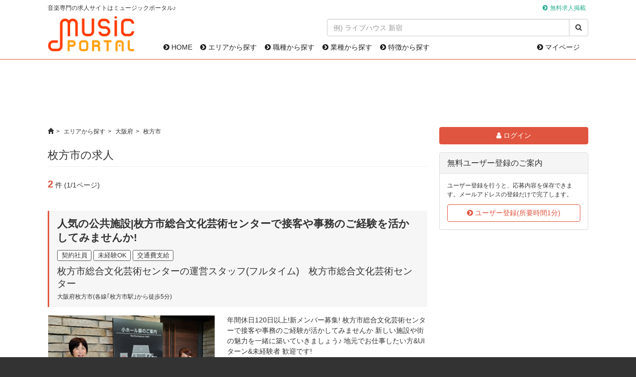

--- FILE ---
content_type: text/html; charset=utf-8
request_url: https://musicportal.jp/areas/osaka/272108
body_size: 13128
content:
<!DOCTYPE html><html lang="ja"><head><meta charset="UTF-8" /><link rel="apple-touch-icon" sizes="180x180" href="/apple-touch-icon.png"><link rel="icon" type="image/png" href="/favicon-32x32.png" sizes="32x32"><link rel="icon" type="image/png" href="/favicon-16x16.png" sizes="16x16"><link rel="manifest" href="/manifest.json"><meta name="theme-color" content="#ffffff"><title>枚方市の求人｜ミュージックポータル</title><link href="/css/font-awesome.min.css" rel="stylesheet" /><link rel="stylesheet" media="all" href="/assets/public_static-9af0cb9e4c9f2377bb924b6f6b0c1e934b77926561272bbc1cea05813b289722.css" /><script src="/assets/application-368e7b1c761079c59d03438535bb9e2e5b2085ac23c520197d18a25edf59f244.js"></script><meta name="csrf-param" content="authenticity_token" />
<meta name="csrf-token" content="S2JmcrKr5CoOPTqUa5Lsds810w2LIK5MiCc8EBLz3ZX0/IEOFAmRGSWDz95yTH48flyrWHyJUnx7i4BFO2nQtQ==" /><script async src="https://www.googletagmanager.com/gtag/js?id=UA-789034-7"></script><script>window.dataLayer = window.dataLayer || [];
function gtag(){dataLayer.push(arguments);}
gtag('js', new Date());
gtag('config', 'UA-789034-7');</script><script async src="//pagead2.googlesyndication.com/pagead/js/adsbygoogle.js"></script><script>(adsbygoogle = window.adsbygoogle || []).push({google_ad_client: "ca-pub-6349901187324782",enable_page_level_ads: true});</script></head><body><div id="header"><div id="headerTop"><div class="container"><p class="small outline">音楽専門の求人サイトはミュージックポータル♪</p><ul class="list-inline small menu"><li><a href="/business-services">無料求人掲載</a></li></ul></div></div><div class="container"><div class="row"><div class="col-xs-5 brand-wrapper"><a href="/"><img class="brand" alt="ミュージックポータル" src="/assets/logo-917c1a85156404226d5bc486bac567b047c8869c13823cb4381195805a08fef4.png" /></a></div><div class="col-xs-19"><div class="row"><div class="col-xs-15 col-xs-offset-9"><form action="/google_search" accept-charset="UTF-8" method="get"><div class="input-group"><input type="text" name="k" id="k" class="form-control" placeholder="例) ライブハウス 新宿" /><span class="input-group-btn"><button type="submit" class="btn btn-default"><i class="fa fa-search"></i></button></span></div></form></div><div class="col-xs-24"><nav class="navbar navbar-default"><ul class="nav navbar-nav"><li><a href="/"><i class="fa fa-chevron-circle-right"></i> HOME</a></li><li><a href="/areas"><i class="fa fa-chevron-circle-right"></i> エリアから探す</a></li><li><a href="/job-categories"><i class="fa fa-chevron-circle-right"></i> 職種から探す</a></li><li><a href="/industries"><i class="fa fa-chevron-circle-right"></i> 業種から探す</a></li><li><a href="/features"><i class="fa fa-chevron-circle-right"></i> 特徴から探す</a></li></ul><ul class="nav navbar-nav navbar-right"><li><a href="/mypage"><i class="fa fa-chevron-circle-right"></i> マイページ</a></li></ul></nav></div></div></div></div></div></div><div class="container" id="main"><div class="unit text-center"><script async src="https://pagead2.googlesyndication.com/pagead/js/adsbygoogle.js"></script><ins class="adsbygoogle" style="display:inline-block;width:728px;height:90px" data-ad-client="ca-pub-6349901187324782" data-ad-slot="2660866280"></ins><script>(adsbygoogle = window.adsbygoogle || []).push({});</script></div><main role="main"><div class="row"><div class="col-xs-17"><div class="small" id="breadcrumbs"><ol class="breadcrumb"><li><a href="/"><span class="glyphicon glyphicon-home"></span></a></li><li><a href="/areas">エリアから探す</a></li><li><a href="/areas/osaka">大阪府</a></li><li class="active">枚方市</li></ol></div><h1>枚方市の求人</h1><div class="section"><span class="lead text-main"><strong>2</strong></span> 件 (1/1ページ)</div><div class="job-list"><div class="section"><div class="unit header"><h2><strong><a class="text-default" href="/jobs/2166">人気の公共施設|枚方市総合文化芸術センターで接客や事務のご経験を活かしてみませんか!</a></strong></h2><div class="marks"><span class="mark">契約社員</span> <span class="mark">未経験OK</span> <span class="mark">交通費支給</span></div><h3><a class="text-default" href="/jobs/2166">枚方市総合文化芸術センターの運営スタッフ(フルタイム)　枚方市総合文化芸術センター</a></h3><div class="small">大阪府枚方市(各線｢枚方市駅｣から徒歩5分)</div></div><div class="unit"><div class="row"><div class="col-xs-11"><a href="/jobs/2166"><img class="img-responsive photo" src="/upload/production/company_images/images/873/small/1693365430.png" alt="1693365430" /></a></div><div class="col-xs-13">年間休日120日以上!新メンバー募集! 枚方市総合文化芸術センターで接客や事務のご経験が活かしてみませんか

新しい施設や街の魅力を一緒に築いていきましょう♪ 地元でお仕事したい方&amp;UIターン&amp;未経験者 歓迎です!</div></div></div><div class="unit"><div class="row"><div class="col-xs-4"><img class="img-responsive" src="/upload/production/company_images/images/256/small/1542676389.png" alt="1542676389" /></div><div class="col-xs-20"><h3><a class="text-default" href="/jobs/2166">サントリーパブリシティサービス株式会社</a></h3><div class="small">東京都江東区豊洲3-2-24 豊洲フォレシア16階</div></div></div></div><div class="unit text-right"> <a class="btn btn-primary" href="/jobs/2166"><i class="fa fa-chevron-circle-right"></i> 詳細を見る</a></div></div></div><div class="job-list"><div class="section"><div class="unit header"><h2><strong><a class="text-default" href="/jobs/2052">人気の公共施設|枚方市総合文化芸術センターで接客や事務のご経験を活かしてみませんか</a></strong></h2><div class="marks"><span class="mark">契約社員</span> <span class="mark">未経験OK</span> <span class="mark">交通費支給</span> <span class="mark">副業OK</span></div><h3><a class="text-default" href="/jobs/2052">枚方市総合文化芸術センターの運営スタッフ(フルタイム)　枚方市総合文化芸術センター</a></h3><div class="small">大阪府枚方市(各線｢枚方市駅｣から徒歩5分)</div></div><div class="unit"><div class="row"><div class="col-xs-11"><a href="/jobs/2052"><img class="img-responsive photo" src="/upload/production/company_images/images/873/small/1693365430.png" alt="1693365430" /></a></div><div class="col-xs-13">年間休日120日以上!新メンバー募集! 枚方市総合文化芸術センターで接客や事務のご経験が活かしてみませんか

新しい施設や街の魅力を一緒に築いていきましょう♪ 地元でお仕事したい方&amp;UIターン&amp;未経験者 歓迎です!</div></div></div><div class="unit"><div class="row"><div class="col-xs-4"><img class="img-responsive" src="/upload/production/company_images/images/256/small/1542676389.png" alt="1542676389" /></div><div class="col-xs-20"><h3><a class="text-default" href="/jobs/2052">サントリーパブリシティサービス株式会社</a></h3><div class="small">東京都江東区豊洲3-2-24 豊洲フォレシア16階</div></div></div></div><div class="unit text-right"> <a class="btn btn-primary" href="/jobs/2052"><i class="fa fa-chevron-circle-right"></i> 詳細を見る</a></div></div></div><div class="text-center"></div><div class="well"><h2 class="filter">枚方市の求人を絞り込む</h2><h3>仕事キーワード</h3><ul class="list-inline category"><li><a href="/jobs?q%5Bindustries_name_eq%5D=%E3%82%A4%E3%83%99%E3%83%B3%E3%83%88%E4%BC%81%E7%94%BB%E3%83%BB%E5%88%B6%E4%BD%9C&amp;q%5Bmunicipality_name_eq%5D=%E6%9E%9A%E6%96%B9%E5%B8%82&amp;q%5Bprefecture_name_eq%5D=%E5%A4%A7%E9%98%AA%E5%BA%9C">イベント企画・制作</a></li><li><a href="/jobs?q%5Bjob_categories_name_eq%5D=%E6%8E%A5%E5%AE%A2%E3%83%BB%E3%82%B5%E3%83%BC%E3%83%93%E3%82%B9&amp;q%5Bmunicipality_name_eq%5D=%E6%9E%9A%E6%96%B9%E5%B8%82&amp;q%5Bprefecture_name_eq%5D=%E5%A4%A7%E9%98%AA%E5%BA%9C">接客・サービス</a></li><li><a href="/jobs?q%5Bjob_categories_name_eq%5D=%E3%83%87%E3%82%B9%E3%82%AF%E3%83%BB%E4%BA%8B%E5%8B%99&amp;q%5Bmunicipality_name_eq%5D=%E6%9E%9A%E6%96%B9%E5%B8%82&amp;q%5Bprefecture_name_eq%5D=%E5%A4%A7%E9%98%AA%E5%BA%9C">デスク・事務</a></li><li><a href="/jobs?q%5Bjob_categories_name_eq%5D=%E9%81%8B%E5%96%B6%E3%83%BB%E7%AE%A1%E7%90%86&amp;q%5Bmunicipality_name_eq%5D=%E6%9E%9A%E6%96%B9%E5%B8%82&amp;q%5Bprefecture_name_eq%5D=%E5%A4%A7%E9%98%AA%E5%BA%9C">運営・管理</a></li></ul><h3>特徴キーワード</h3><ul class="list-inline category"><li><a href="/jobs?q%5Bjob_type_name_eq%5D=%E5%A5%91%E7%B4%84%E7%A4%BE%E5%93%A1&amp;q%5Bmunicipality_name_eq%5D=%E6%9E%9A%E6%96%B9%E5%B8%82&amp;q%5Bprefecture_name_eq%5D=%E5%A4%A7%E9%98%AA%E5%BA%9C">契約社員</a></li><li><a href="/jobs?q%5Bfeatures_name_eq%5D=%E6%9C%AA%E7%B5%8C%E9%A8%93OK&amp;q%5Bmunicipality_name_eq%5D=%E6%9E%9A%E6%96%B9%E5%B8%82&amp;q%5Bprefecture_name_eq%5D=%E5%A4%A7%E9%98%AA%E5%BA%9C">未経験OK</a></li><li><a href="/jobs?q%5Bfeatures_name_eq%5D=%E7%A4%BE%E5%93%A1%E7%99%BB%E7%94%A8%E3%81%82%E3%82%8A&amp;q%5Bmunicipality_name_eq%5D=%E6%9E%9A%E6%96%B9%E5%B8%82&amp;q%5Bprefecture_name_eq%5D=%E5%A4%A7%E9%98%AA%E5%BA%9C">社員登用あり</a></li><li><a href="/jobs?q%5Bfeatures_name_eq%5D=%E4%BA%A4%E9%80%9A%E8%B2%BB%E6%94%AF%E7%B5%A6&amp;q%5Bmunicipality_name_eq%5D=%E6%9E%9A%E6%96%B9%E5%B8%82&amp;q%5Bprefecture_name_eq%5D=%E5%A4%A7%E9%98%AA%E5%BA%9C">交通費支給</a></li><li><a href="/jobs?q%5Bfeatures_name_eq%5D=%E5%89%AF%E6%A5%ADOK&amp;q%5Bmunicipality_name_eq%5D=%E6%9E%9A%E6%96%B9%E5%B8%82&amp;q%5Bprefecture_name_eq%5D=%E5%A4%A7%E9%98%AA%E5%BA%9C">副業OK</a></li></ul></div></div><div class="col-xs-7 sticky_sidebar"><div class="unit"><div class="unit"><a class="btn btn-primary btn-block" href="/mypage/login"><i class="fa fa-user"></i> ログイン</a></div><div class="panel panel-default"><div class="panel-heading"><h2 class="panel-title">無料ユーザー登録のご案内</h2></div><div class="panel-body"><p class="small">ユーザー登録を行うと、応募内容を保存できます。メールアドレスの登録だけで完了します。</p><a class="btn btn-info btn-block" href="/mypage/sign_up"><i class="fa fa-chevron-circle-right"></i> ユーザー登録(所要時間1分)</a></div></div></div><div class="unit text-center"><script async src="https://pagead2.googlesyndication.com/pagead/js/adsbygoogle.js?client=ca-pub-6349901187324782" crossorigin="anonymous"></script><ins class="adsbygoogle" style="display:block" data-ad-client="ca-pub-6349901187324782" data-ad-slot="6847707354" data-ad-format="auto" data-full-width-responsive="true"></ins><script>(adsbygoogle = window.adsbygoogle || []).push({});</script></div></div></div></main><div class="section"><script async src="//pagead2.googlesyndication.com/pagead/js/adsbygoogle.js"></script><ins class="adsbygoogle" style="display:block" data-ad-format="autorelaxed" data-ad-client="ca-pub-6349901187324782" data-ad-slot="7929542281" data-matched-content-rows-num="2" data-matched-content-columns-num="4" data-matched-content-ui-type="image_stacked"></ins><script>(adsbygoogle = window.adsbygoogle || []).push({});</script></div><div class="section"><script async src="https://pagead2.googlesyndication.com/pagead/js/adsbygoogle.js?client=ca-pub-6349901187324782" crossorigin="anonymous"></script><ins class="adsbygoogle" style="display:block" data-ad-client="ca-pub-6349901187324782" data-ad-slot="7909824815" data-ad-format="auto" data-full-width-responsive="true"></ins><script>(adsbygoogle = window.adsbygoogle || []).push({});</script></div><div class="section well"><form action="/google_search" accept-charset="UTF-8" method="get"><div class="input-group"><input type="text" name="k" id="k" class="form-control" placeholder="例) ライブハウス 新宿" /><span class="input-group-btn"><button type="submit" class="btn btn-default"><i class="fa fa-search"></i></button></span></div></form></div></div><div id="footer"><footer><div class="container"><div id="footerNavi"><ul class="list-inline small"><li><a href="/">HOME</a></li><li><a href="/areas">エリアから探す</a></li><li><a href="/job-categories">職種から探す</a></li><li><a href="/industries">業種から探す</a></li><li><a href="/features">特徴から探す</a></li><li><a href="/mypage">マイページ</a></li><li><a href="/mypage/sign_up">ユーザー登録</a></li><li><a href="/faq">よくある質問</a></li><li><a href="/privacy">プライバシーポリシー</a></li><li><a href="/user-policy">利用規約</a></li><li><a href="/about-us">運営会社</a></li><li><a href="/sitemap">サイトマップ</a></li><li><a href="/business-services">法人向けサービス</a></li></ul><div class="text-center"><p class="small">Copyright &copy; MUSICPORTAL Corp. All rights reserved.</p></div></div></div></footer></div></body></html>

--- FILE ---
content_type: text/html; charset=utf-8
request_url: https://www.google.com/recaptcha/api2/aframe
body_size: 267
content:
<!DOCTYPE HTML><html><head><meta http-equiv="content-type" content="text/html; charset=UTF-8"></head><body><script nonce="ICgPYMx3odMQrrAVGaCWHA">/** Anti-fraud and anti-abuse applications only. See google.com/recaptcha */ try{var clients={'sodar':'https://pagead2.googlesyndication.com/pagead/sodar?'};window.addEventListener("message",function(a){try{if(a.source===window.parent){var b=JSON.parse(a.data);var c=clients[b['id']];if(c){var d=document.createElement('img');d.src=c+b['params']+'&rc='+(localStorage.getItem("rc::a")?sessionStorage.getItem("rc::b"):"");window.document.body.appendChild(d);sessionStorage.setItem("rc::e",parseInt(sessionStorage.getItem("rc::e")||0)+1);localStorage.setItem("rc::h",'1768970289412');}}}catch(b){}});window.parent.postMessage("_grecaptcha_ready", "*");}catch(b){}</script></body></html>